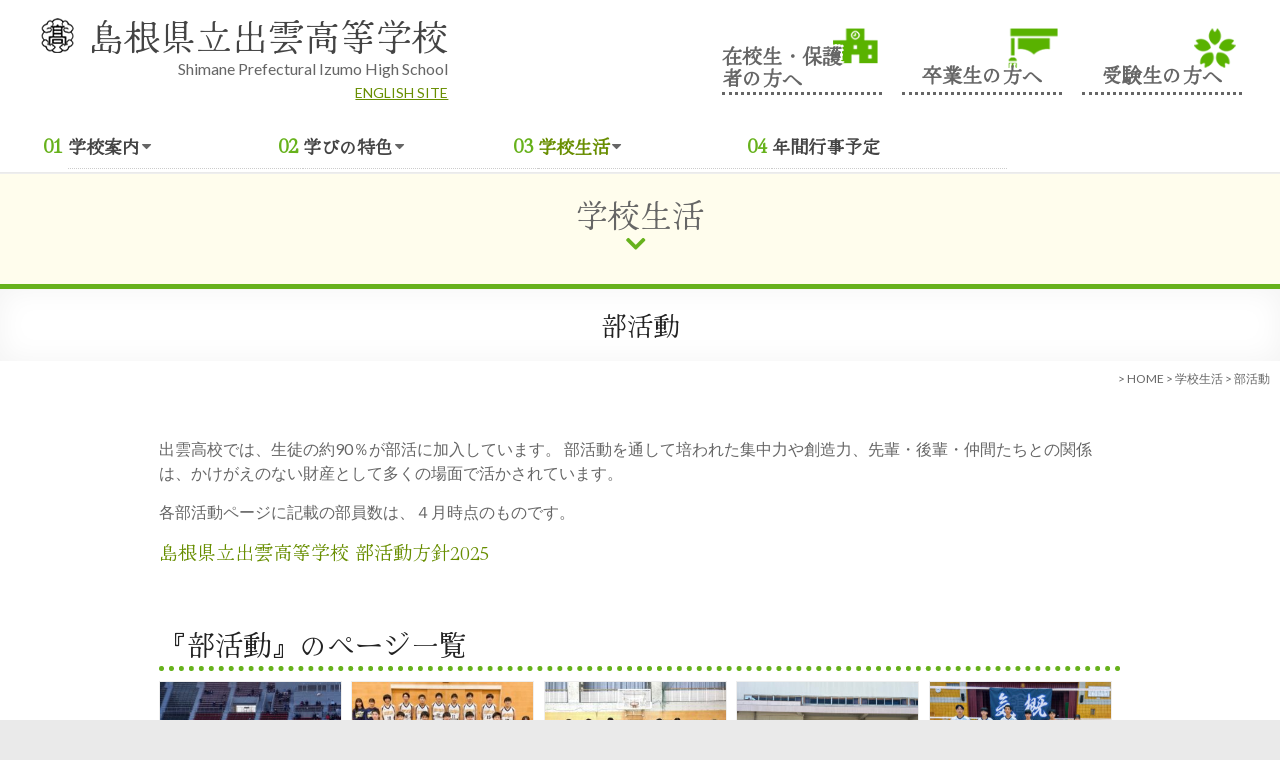

--- FILE ---
content_type: text/html; charset=UTF-8
request_url: https://www.izumo-hs.ed.jp/schoollifepage/clubpage
body_size: 73037
content:
<!DOCTYPE html>
<!--[if IE 7]>
<html class="ie ie7" lang="ja">
<![endif]-->
<!--[if IE 8]>
<html class="ie ie8" lang="ja">
<![endif]-->
<!--[if !(IE 7) & !(IE 8)]><!-->
<html lang="ja">
<!--<![endif]-->
<head>
	<meta charset="UTF-8"/>
	<meta name="viewport" content="width=device-width, initial-scale=1">
	<link rel="profile" href="https://gmpg.org/xfn/11"/>
	<title>部活動 &#8211; 島根県立出雲高等学校</title>
<meta name='robots' content='max-image-preview:large' />
<link rel='dns-prefetch' href='//cdn.jsdelivr.net' />
<link rel='dns-prefetch' href='//fonts.googleapis.com' />
<link rel='dns-prefetch' href='//s.w.org' />
<link rel="alternate" type="application/rss+xml" title="島根県立出雲高等学校 &raquo; フィード" href="https://www.izumo-hs.ed.jp/feed" />
<link rel="alternate" type="application/rss+xml" title="島根県立出雲高等学校 &raquo; コメントフィード" href="https://www.izumo-hs.ed.jp/comments/feed" />
<link rel='stylesheet' id='wp-block-library-css'  href='https://www.izumo-hs.ed.jp/wp/wp-includes/css/dist/block-library/style.min.css' type='text/css' media='all' />
<style id='wp-block-library-theme-inline-css' type='text/css'>
.wp-block-audio figcaption{color:#555;font-size:13px;text-align:center}.is-dark-theme .wp-block-audio figcaption{color:hsla(0,0%,100%,.65)}.wp-block-code>code{font-family:Menlo,Consolas,monaco,monospace;color:#1e1e1e;padding:.8em 1em;border:1px solid #ddd;border-radius:4px}.wp-block-embed figcaption{color:#555;font-size:13px;text-align:center}.is-dark-theme .wp-block-embed figcaption{color:hsla(0,0%,100%,.65)}.blocks-gallery-caption{color:#555;font-size:13px;text-align:center}.is-dark-theme .blocks-gallery-caption{color:hsla(0,0%,100%,.65)}.wp-block-image figcaption{color:#555;font-size:13px;text-align:center}.is-dark-theme .wp-block-image figcaption{color:hsla(0,0%,100%,.65)}.wp-block-pullquote{border-top:4px solid;border-bottom:4px solid;margin-bottom:1.75em;color:currentColor}.wp-block-pullquote__citation,.wp-block-pullquote cite,.wp-block-pullquote footer{color:currentColor;text-transform:uppercase;font-size:.8125em;font-style:normal}.wp-block-quote{border-left:.25em solid;margin:0 0 1.75em;padding-left:1em}.wp-block-quote cite,.wp-block-quote footer{color:currentColor;font-size:.8125em;position:relative;font-style:normal}.wp-block-quote.has-text-align-right{border-left:none;border-right:.25em solid;padding-left:0;padding-right:1em}.wp-block-quote.has-text-align-center{border:none;padding-left:0}.wp-block-quote.is-large,.wp-block-quote.is-style-large,.wp-block-quote.is-style-plain{border:none}.wp-block-search .wp-block-search__label{font-weight:700}.wp-block-group:where(.has-background){padding:1.25em 2.375em}.wp-block-separator{border:none;border-bottom:2px solid;margin-left:auto;margin-right:auto;opacity:.4}.wp-block-separator:not(.is-style-wide):not(.is-style-dots){width:100px}.wp-block-separator.has-background:not(.is-style-dots){border-bottom:none;height:1px}.wp-block-separator.has-background:not(.is-style-wide):not(.is-style-dots){height:2px}.wp-block-table thead{border-bottom:3px solid}.wp-block-table tfoot{border-top:3px solid}.wp-block-table td,.wp-block-table th{padding:.5em;border:1px solid;word-break:normal}.wp-block-table figcaption{color:#555;font-size:13px;text-align:center}.is-dark-theme .wp-block-table figcaption{color:hsla(0,0%,100%,.65)}.wp-block-video figcaption{color:#555;font-size:13px;text-align:center}.is-dark-theme .wp-block-video figcaption{color:hsla(0,0%,100%,.65)}.wp-block-template-part.has-background{padding:1.25em 2.375em;margin-top:0;margin-bottom:0}
</style>
<style id='global-styles-inline-css' type='text/css'>
body{--wp--preset--color--black: #000000;--wp--preset--color--cyan-bluish-gray: #abb8c3;--wp--preset--color--white: #ffffff;--wp--preset--color--pale-pink: #f78da7;--wp--preset--color--vivid-red: #cf2e2e;--wp--preset--color--luminous-vivid-orange: #ff6900;--wp--preset--color--luminous-vivid-amber: #fcb900;--wp--preset--color--light-green-cyan: #7bdcb5;--wp--preset--color--vivid-green-cyan: #00d084;--wp--preset--color--pale-cyan-blue: #8ed1fc;--wp--preset--color--vivid-cyan-blue: #0693e3;--wp--preset--color--vivid-purple: #9b51e0;--wp--preset--gradient--vivid-cyan-blue-to-vivid-purple: linear-gradient(135deg,rgba(6,147,227,1) 0%,rgb(155,81,224) 100%);--wp--preset--gradient--light-green-cyan-to-vivid-green-cyan: linear-gradient(135deg,rgb(122,220,180) 0%,rgb(0,208,130) 100%);--wp--preset--gradient--luminous-vivid-amber-to-luminous-vivid-orange: linear-gradient(135deg,rgba(252,185,0,1) 0%,rgba(255,105,0,1) 100%);--wp--preset--gradient--luminous-vivid-orange-to-vivid-red: linear-gradient(135deg,rgba(255,105,0,1) 0%,rgb(207,46,46) 100%);--wp--preset--gradient--very-light-gray-to-cyan-bluish-gray: linear-gradient(135deg,rgb(238,238,238) 0%,rgb(169,184,195) 100%);--wp--preset--gradient--cool-to-warm-spectrum: linear-gradient(135deg,rgb(74,234,220) 0%,rgb(151,120,209) 20%,rgb(207,42,186) 40%,rgb(238,44,130) 60%,rgb(251,105,98) 80%,rgb(254,248,76) 100%);--wp--preset--gradient--blush-light-purple: linear-gradient(135deg,rgb(255,206,236) 0%,rgb(152,150,240) 100%);--wp--preset--gradient--blush-bordeaux: linear-gradient(135deg,rgb(254,205,165) 0%,rgb(254,45,45) 50%,rgb(107,0,62) 100%);--wp--preset--gradient--luminous-dusk: linear-gradient(135deg,rgb(255,203,112) 0%,rgb(199,81,192) 50%,rgb(65,88,208) 100%);--wp--preset--gradient--pale-ocean: linear-gradient(135deg,rgb(255,245,203) 0%,rgb(182,227,212) 50%,rgb(51,167,181) 100%);--wp--preset--gradient--electric-grass: linear-gradient(135deg,rgb(202,248,128) 0%,rgb(113,206,126) 100%);--wp--preset--gradient--midnight: linear-gradient(135deg,rgb(2,3,129) 0%,rgb(40,116,252) 100%);--wp--preset--duotone--dark-grayscale: url('#wp-duotone-dark-grayscale');--wp--preset--duotone--grayscale: url('#wp-duotone-grayscale');--wp--preset--duotone--purple-yellow: url('#wp-duotone-purple-yellow');--wp--preset--duotone--blue-red: url('#wp-duotone-blue-red');--wp--preset--duotone--midnight: url('#wp-duotone-midnight');--wp--preset--duotone--magenta-yellow: url('#wp-duotone-magenta-yellow');--wp--preset--duotone--purple-green: url('#wp-duotone-purple-green');--wp--preset--duotone--blue-orange: url('#wp-duotone-blue-orange');--wp--preset--font-size--small: 13px;--wp--preset--font-size--medium: 20px;--wp--preset--font-size--large: 36px;--wp--preset--font-size--x-large: 42px;}.has-black-color{color: var(--wp--preset--color--black) !important;}.has-cyan-bluish-gray-color{color: var(--wp--preset--color--cyan-bluish-gray) !important;}.has-white-color{color: var(--wp--preset--color--white) !important;}.has-pale-pink-color{color: var(--wp--preset--color--pale-pink) !important;}.has-vivid-red-color{color: var(--wp--preset--color--vivid-red) !important;}.has-luminous-vivid-orange-color{color: var(--wp--preset--color--luminous-vivid-orange) !important;}.has-luminous-vivid-amber-color{color: var(--wp--preset--color--luminous-vivid-amber) !important;}.has-light-green-cyan-color{color: var(--wp--preset--color--light-green-cyan) !important;}.has-vivid-green-cyan-color{color: var(--wp--preset--color--vivid-green-cyan) !important;}.has-pale-cyan-blue-color{color: var(--wp--preset--color--pale-cyan-blue) !important;}.has-vivid-cyan-blue-color{color: var(--wp--preset--color--vivid-cyan-blue) !important;}.has-vivid-purple-color{color: var(--wp--preset--color--vivid-purple) !important;}.has-black-background-color{background-color: var(--wp--preset--color--black) !important;}.has-cyan-bluish-gray-background-color{background-color: var(--wp--preset--color--cyan-bluish-gray) !important;}.has-white-background-color{background-color: var(--wp--preset--color--white) !important;}.has-pale-pink-background-color{background-color: var(--wp--preset--color--pale-pink) !important;}.has-vivid-red-background-color{background-color: var(--wp--preset--color--vivid-red) !important;}.has-luminous-vivid-orange-background-color{background-color: var(--wp--preset--color--luminous-vivid-orange) !important;}.has-luminous-vivid-amber-background-color{background-color: var(--wp--preset--color--luminous-vivid-amber) !important;}.has-light-green-cyan-background-color{background-color: var(--wp--preset--color--light-green-cyan) !important;}.has-vivid-green-cyan-background-color{background-color: var(--wp--preset--color--vivid-green-cyan) !important;}.has-pale-cyan-blue-background-color{background-color: var(--wp--preset--color--pale-cyan-blue) !important;}.has-vivid-cyan-blue-background-color{background-color: var(--wp--preset--color--vivid-cyan-blue) !important;}.has-vivid-purple-background-color{background-color: var(--wp--preset--color--vivid-purple) !important;}.has-black-border-color{border-color: var(--wp--preset--color--black) !important;}.has-cyan-bluish-gray-border-color{border-color: var(--wp--preset--color--cyan-bluish-gray) !important;}.has-white-border-color{border-color: var(--wp--preset--color--white) !important;}.has-pale-pink-border-color{border-color: var(--wp--preset--color--pale-pink) !important;}.has-vivid-red-border-color{border-color: var(--wp--preset--color--vivid-red) !important;}.has-luminous-vivid-orange-border-color{border-color: var(--wp--preset--color--luminous-vivid-orange) !important;}.has-luminous-vivid-amber-border-color{border-color: var(--wp--preset--color--luminous-vivid-amber) !important;}.has-light-green-cyan-border-color{border-color: var(--wp--preset--color--light-green-cyan) !important;}.has-vivid-green-cyan-border-color{border-color: var(--wp--preset--color--vivid-green-cyan) !important;}.has-pale-cyan-blue-border-color{border-color: var(--wp--preset--color--pale-cyan-blue) !important;}.has-vivid-cyan-blue-border-color{border-color: var(--wp--preset--color--vivid-cyan-blue) !important;}.has-vivid-purple-border-color{border-color: var(--wp--preset--color--vivid-purple) !important;}.has-vivid-cyan-blue-to-vivid-purple-gradient-background{background: var(--wp--preset--gradient--vivid-cyan-blue-to-vivid-purple) !important;}.has-light-green-cyan-to-vivid-green-cyan-gradient-background{background: var(--wp--preset--gradient--light-green-cyan-to-vivid-green-cyan) !important;}.has-luminous-vivid-amber-to-luminous-vivid-orange-gradient-background{background: var(--wp--preset--gradient--luminous-vivid-amber-to-luminous-vivid-orange) !important;}.has-luminous-vivid-orange-to-vivid-red-gradient-background{background: var(--wp--preset--gradient--luminous-vivid-orange-to-vivid-red) !important;}.has-very-light-gray-to-cyan-bluish-gray-gradient-background{background: var(--wp--preset--gradient--very-light-gray-to-cyan-bluish-gray) !important;}.has-cool-to-warm-spectrum-gradient-background{background: var(--wp--preset--gradient--cool-to-warm-spectrum) !important;}.has-blush-light-purple-gradient-background{background: var(--wp--preset--gradient--blush-light-purple) !important;}.has-blush-bordeaux-gradient-background{background: var(--wp--preset--gradient--blush-bordeaux) !important;}.has-luminous-dusk-gradient-background{background: var(--wp--preset--gradient--luminous-dusk) !important;}.has-pale-ocean-gradient-background{background: var(--wp--preset--gradient--pale-ocean) !important;}.has-electric-grass-gradient-background{background: var(--wp--preset--gradient--electric-grass) !important;}.has-midnight-gradient-background{background: var(--wp--preset--gradient--midnight) !important;}.has-small-font-size{font-size: var(--wp--preset--font-size--small) !important;}.has-medium-font-size{font-size: var(--wp--preset--font-size--medium) !important;}.has-large-font-size{font-size: var(--wp--preset--font-size--large) !important;}.has-x-large-font-size{font-size: var(--wp--preset--font-size--x-large) !important;}
</style>
<link rel='stylesheet' id='spacious_style-css'  href='https://www.izumo-hs.ed.jp/wp/wp-content/themes/spacious-pro/style.css' type='text/css' media='all' />
<style id='spacious_style-inline-css' type='text/css'>
.previous a:hover, .next a:hover, a, #site-title a:hover,.widget_fun_facts .counter-icon,.team-title a:hover, .main-navigation ul li.current_page_item a, .main-navigation ul li:hover > a, .main-navigation ul li ul li a:hover, .main-navigation ul li ul li:hover > a,
			.main-navigation ul li.current-menu-item ul li a:hover, .main-navigation a:hover, .main-navigation ul li.current-menu-item a, .main-navigation ul li.current_page_ancestor a,
			.main-navigation ul li.current-menu-ancestor a, .main-navigation ul li.current_page_item a,
			.main-navigation ul li:hover > a, .small-menu a:hover, .small-menu ul li.current-menu-item a, .small-menu ul li.current_page_ancestor a,
			.small-menu ul li.current-menu-ancestor a, .small-menu ul li.current_page_item a,
			.small-menu ul li:hover > a, .widget_service_block a.more-link:hover, .widget_featured_single_post a.read-more:hover,
			#secondary a:hover,logged-in-as:hover  a, .breadcrumb a:hover, .tg-one-half .widget-title a:hover, .tg-one-third .widget-title a:hover,
			.tg-one-fourth .widget-title a:hover, .pagination a span:hover, #content .comments-area a.comment-permalink:hover, .comments-area .comment-author-link a:hover, .comment .comment-reply-link:hover, .nav-previous a:hover, .nav-next a:hover, #wp-calendar #today, .footer-socket-wrapper .copyright a:hover, .read-more, .more-link, .post .entry-title a:hover, .page .entry-title a:hover, .entry-meta a:hover, .type-page .entry-meta a:hover, .single #content .tags a:hover , .widget_testimonial .testimonial-icon:before, .widget_featured_posts .tg-one-half .entry-title a:hover, .main-small-navigation li:hover > .sub-toggle, .main-navigation ul li.tg-header-button-wrap.button-two a, .main-navigation ul li.tg-header-button-wrap.button-two a:hover, .woocommerce.woocommerce-add-to-cart-style-2 ul.products li.product .button, .header-action .search-wrapper:hover .fa, .woocommerce .star-rating span::before, .main-navigation ul li:hover > .sub-toggle{color:rgb(104,142,0);}.spacious-button, input[type="reset"], input[type="button"], input[type="submit"], button,.spacious-woocommerce-cart-views .cart-value, #featured-slider .slider-read-more-button, .slider-cycle .cycle-prev, .slider-cycle .cycle-next, #progress, .widget_our_clients .clients-cycle-prev, .widget_our_clients .clients-cycle-next, #controllers a:hover, #controllers a.active, .pagination span,.site-header .menu-toggle:hover,#team-controllers a.active,	#team-controllers a:hover, .call-to-action-button, .call-to-action-button, .comments-area .comment-author-link spanm,.team-social-icon a:hover, a#back-top:before, .entry-meta .read-more-link, a#scroll-up, #search-form span, .woocommerce a.button, .woocommerce button.button, .woocommerce input.button, .woocommerce #respond input#submit, .woocommerce #content input.button,	.woocommerce-page a.button, .woocommerce-page button.button, .woocommerce-page input.button,	.woocommerce-page #respond input#submit, .woocommerce-page #content input.button, .woocommerce a.button:hover,.woocommerce button.button:hover, .woocommerce input.button:hover,.woocommerce #respond input#submit:hover, .woocommerce #content input.button:hover,.woocommerce-page a.button:hover, .woocommerce-page button.button:hover,.woocommerce-page input.button:hover,	.woocommerce-page #respond input#submit:hover, .woocommerce-page #content input.button:hover, #content .wp-pagenavi .current, #content .wp-pagenavi a:hover,.main-small-navigation .sub-toggle, .main-navigation ul li.tg-header-button-wrap.button-one a, .elementor .team-five-carousel.team-style-five .swiper-button-next, .elementor .team-five-carousel.team-style-five .swiper-button-prev, .elementor .main-block-wrapper .swiper-button-next, .elementor .main-block-wrapper .swiper-button-prev, .woocommerce-product .main-product-wrapper .product-container .product-cycle-prev, .woocommerce-product .main-product-wrapper .product-container .product-cycle-next{background-color:rgb(104,142,0);}.main-small-navigation li:hover, .main-small-navigation ul > .current_page_item, .main-small-navigation ul > .current-menu-item, .widget_testimonial .testimonial-cycle-prev, .widget_testimonial .testimonial-cycle-next, .woocommerce-product .main-product-wrapper .product-wrapper .woocommerce-image-wrapper-two .hovered-cart-wishlist .add-to-wishlist:hover, .woocommerce-product .main-product-wrapper .product-wrapper .woocommerce-image-wrapper-two .hovered-cart-wishlist .add-to-cart:hover, .woocommerce-product .main-product-wrapper .product-wrapper .product-outer-wrapper .woocommerce-image-wrapper-one .add-to-cart a:hover{background:rgb(104,142,0);}.main-navigation ul li ul, .widget_testimonial .testimonial-post{border-top-color:rgb(104,142,0);}blockquote, .call-to-action-content-wrapper{border-left-color:rgb(104,142,0);}.site-header .menu-toggle:hover.entry-meta a.read-more:hover,
			#featured-slider .slider-read-more-button:hover, .slider-cycle .cycle-prev:hover, .slider-cycle .cycle-next:hover,
			.call-to-action-button:hover,.entry-meta .read-more-link:hover,.spacious-button:hover, input[type="reset"]:hover,
			input[type="button"]:hover, input[type="submit"]:hover, button:hover, .main-navigation ul li.tg-header-button-wrap.button-one a:hover, .main-navigation ul li.tg-header-button-wrap.button-two a:hover{background:#00000000000000;}.pagination a span:hover, .widget_testimonial .testimonial-post, .team-social-icon a:hover, .single #content .tags a:hover,.previous a:hover, .next a:hover, .main-navigation ul li.tg-header-button-wrap.button-one a, .main-navigation ul li.tg-header-button-wrap.button-one a, .main-navigation ul li.tg-header-button-wrap.button-two a, .woocommerce.woocommerce-add-to-cart-style-2 ul.products li.product .button, .woocommerce-product .main-product-wrapper .product-wrapper .woocommerce-image-wrapper-two .hovered-cart-wishlist .add-to-wishlist, .woocommerce-product .main-product-wrapper .product-wrapper .woocommerce-image-wrapper-two .hovered-cart-wishlist .add-to-cart{border-color:rgb(104,142,0);}.widget-title span{border-bottom-color:rgb(104,142,0);}.footer-widgets-area a:hover{color:rgb(104,142,0)!important;}.footer-search-form{color:rgba(4,20,32, 0.85);}.header-toggle-wrapper .header-toggle{border-right-color:rgb(104,142,0);}.main-navigation ul li ul li a{color:#666666;}.main-navigation ul li.tg-header-button-wrap.button-one a{color:#ffffff;}.main-navigation ul li.tg-header-button-wrap.button-one a:hover{color:#ffffff;}.main-navigation ul li.tg-header-button-wrap.button-two a{color:#ffffff;}.main-navigation ul li.tg-header-button-wrap.button-two a:hover{color:#ffffff;}#comments{background-color:#FFFFFF;}#colophon{background-color:rgb(51,51,51);}.call-to-action-button{color:#FFFFFF;}.footer-widgets-area, .footer-widgets-area .tg-one-fourth p{color:rgb(238,238,238);}#colophon .widget-title{color:rgb(238,238,238);}.footer-socket-wrapper .copyright, .footer-socket-wrapper .copyright a{color:rgb(255,255,255);}#colophon .small-menu a{color:rgb(255,255,255);}.footer-socket-wrapper{background-color:rgb(0,0,0);}.footer-widgets-wrapper {background-color:transparent}#colophon {background-color:rgb(51,51,51)}.entry-meta .by-author{display:none;}
</style>
<link rel='stylesheet' id='spacious-genericons-css'  href='https://www.izumo-hs.ed.jp/wp/wp-content/themes/spacious-pro/genericons/genericons.css' type='text/css' media='all' />
<link rel='stylesheet' id='spacious-font-awesome-css'  href='https://www.izumo-hs.ed.jp/wp/wp-content/themes/spacious-pro/font-awesome/css/font-awesome.min.css' type='text/css' media='all' />
<link rel='stylesheet' id='spacious_googlefonts-css'  href='//fonts.googleapis.com/css?family=Lato&#038;1&#038;display=swap' type='text/css' media='all' />
<link rel='stylesheet' id='colorbox-css'  href='https://www.izumo-hs.ed.jp/wp/wp-content/plugins/lightbox-gallery/colorbox/example1/colorbox.css' type='text/css' media='all' />
<script type='text/javascript' src='https://www.izumo-hs.ed.jp/wp/wp-includes/js/jquery/jquery.min.js' id='jquery-core-js'></script>
<script type='text/javascript' src='https://www.izumo-hs.ed.jp/wp/wp-includes/js/jquery/jquery-migrate.min.js' id='jquery-migrate-js'></script>
<!--[if lte IE 8]>
<script type='text/javascript' src='https://www.izumo-hs.ed.jp/wp/wp-content/themes/spacious-pro/js/html5shiv.min.js' id='html5-js'></script>
<![endif]-->
<link rel="https://api.w.org/" href="https://www.izumo-hs.ed.jp/wp-json/" /><link rel="alternate" type="application/json" href="https://www.izumo-hs.ed.jp/wp-json/wp/v2/pages/16" /><link rel="canonical" href="https://www.izumo-hs.ed.jp/schoollifepage/clubpage" />
<link rel="alternate" type="application/json+oembed" href="https://www.izumo-hs.ed.jp/wp-json/oembed/1.0/embed?url=https%3A%2F%2Fwww.izumo-hs.ed.jp%2Fschoollifepage%2Fclubpage" />
<link rel="alternate" type="text/xml+oembed" href="https://www.izumo-hs.ed.jp/wp-json/oembed/1.0/embed?url=https%3A%2F%2Fwww.izumo-hs.ed.jp%2Fschoollifepage%2Fclubpage&#038;format=xml" />
<link rel="icon" href="https://www.izumo-hs.ed.jp/wp/wp-content/uploads/2021/05/cropped-8b4236fd77d7c903eea62c487d38bcbb-32x32.png" sizes="32x32" />
<link rel="icon" href="https://www.izumo-hs.ed.jp/wp/wp-content/uploads/2021/05/cropped-8b4236fd77d7c903eea62c487d38bcbb-192x192.png" sizes="192x192" />
<link rel="apple-touch-icon" href="https://www.izumo-hs.ed.jp/wp/wp-content/uploads/2021/05/cropped-8b4236fd77d7c903eea62c487d38bcbb-180x180.png" />
<meta name="msapplication-TileImage" content="https://www.izumo-hs.ed.jp/wp/wp-content/uploads/2021/05/cropped-8b4236fd77d7c903eea62c487d38bcbb-270x270.png" />
<link rel="preconnect" href="https://fonts.googleapis.com">
<link rel="preconnect" href="https://fonts.gstatic.com" crossorigin>
<link href="https://fonts.googleapis.com/css2?family=Hina+Mincho&display=swap" rel="stylesheet">

</head>

<body class="page-template-default page page-id-16 page-parent page-child parent-pageid-10 wp-custom-logo wp-embed-responsive no-sidebar-full-width better-responsive-menu wide-1218 woocommerce-sale-style-default woocommerce-add-to-cart-default">

<svg xmlns="http://www.w3.org/2000/svg" viewBox="0 0 0 0" width="0" height="0" focusable="false" role="none" style="visibility: hidden; position: absolute; left: -9999px; overflow: hidden;" ><defs><filter id="wp-duotone-dark-grayscale"><feColorMatrix color-interpolation-filters="sRGB" type="matrix" values=" .299 .587 .114 0 0 .299 .587 .114 0 0 .299 .587 .114 0 0 .299 .587 .114 0 0 " /><feComponentTransfer color-interpolation-filters="sRGB" ><feFuncR type="table" tableValues="0 0.49803921568627" /><feFuncG type="table" tableValues="0 0.49803921568627" /><feFuncB type="table" tableValues="0 0.49803921568627" /><feFuncA type="table" tableValues="1 1" /></feComponentTransfer><feComposite in2="SourceGraphic" operator="in" /></filter></defs></svg><svg xmlns="http://www.w3.org/2000/svg" viewBox="0 0 0 0" width="0" height="0" focusable="false" role="none" style="visibility: hidden; position: absolute; left: -9999px; overflow: hidden;" ><defs><filter id="wp-duotone-grayscale"><feColorMatrix color-interpolation-filters="sRGB" type="matrix" values=" .299 .587 .114 0 0 .299 .587 .114 0 0 .299 .587 .114 0 0 .299 .587 .114 0 0 " /><feComponentTransfer color-interpolation-filters="sRGB" ><feFuncR type="table" tableValues="0 1" /><feFuncG type="table" tableValues="0 1" /><feFuncB type="table" tableValues="0 1" /><feFuncA type="table" tableValues="1 1" /></feComponentTransfer><feComposite in2="SourceGraphic" operator="in" /></filter></defs></svg><svg xmlns="http://www.w3.org/2000/svg" viewBox="0 0 0 0" width="0" height="0" focusable="false" role="none" style="visibility: hidden; position: absolute; left: -9999px; overflow: hidden;" ><defs><filter id="wp-duotone-purple-yellow"><feColorMatrix color-interpolation-filters="sRGB" type="matrix" values=" .299 .587 .114 0 0 .299 .587 .114 0 0 .299 .587 .114 0 0 .299 .587 .114 0 0 " /><feComponentTransfer color-interpolation-filters="sRGB" ><feFuncR type="table" tableValues="0.54901960784314 0.98823529411765" /><feFuncG type="table" tableValues="0 1" /><feFuncB type="table" tableValues="0.71764705882353 0.25490196078431" /><feFuncA type="table" tableValues="1 1" /></feComponentTransfer><feComposite in2="SourceGraphic" operator="in" /></filter></defs></svg><svg xmlns="http://www.w3.org/2000/svg" viewBox="0 0 0 0" width="0" height="0" focusable="false" role="none" style="visibility: hidden; position: absolute; left: -9999px; overflow: hidden;" ><defs><filter id="wp-duotone-blue-red"><feColorMatrix color-interpolation-filters="sRGB" type="matrix" values=" .299 .587 .114 0 0 .299 .587 .114 0 0 .299 .587 .114 0 0 .299 .587 .114 0 0 " /><feComponentTransfer color-interpolation-filters="sRGB" ><feFuncR type="table" tableValues="0 1" /><feFuncG type="table" tableValues="0 0.27843137254902" /><feFuncB type="table" tableValues="0.5921568627451 0.27843137254902" /><feFuncA type="table" tableValues="1 1" /></feComponentTransfer><feComposite in2="SourceGraphic" operator="in" /></filter></defs></svg><svg xmlns="http://www.w3.org/2000/svg" viewBox="0 0 0 0" width="0" height="0" focusable="false" role="none" style="visibility: hidden; position: absolute; left: -9999px; overflow: hidden;" ><defs><filter id="wp-duotone-midnight"><feColorMatrix color-interpolation-filters="sRGB" type="matrix" values=" .299 .587 .114 0 0 .299 .587 .114 0 0 .299 .587 .114 0 0 .299 .587 .114 0 0 " /><feComponentTransfer color-interpolation-filters="sRGB" ><feFuncR type="table" tableValues="0 0" /><feFuncG type="table" tableValues="0 0.64705882352941" /><feFuncB type="table" tableValues="0 1" /><feFuncA type="table" tableValues="1 1" /></feComponentTransfer><feComposite in2="SourceGraphic" operator="in" /></filter></defs></svg><svg xmlns="http://www.w3.org/2000/svg" viewBox="0 0 0 0" width="0" height="0" focusable="false" role="none" style="visibility: hidden; position: absolute; left: -9999px; overflow: hidden;" ><defs><filter id="wp-duotone-magenta-yellow"><feColorMatrix color-interpolation-filters="sRGB" type="matrix" values=" .299 .587 .114 0 0 .299 .587 .114 0 0 .299 .587 .114 0 0 .299 .587 .114 0 0 " /><feComponentTransfer color-interpolation-filters="sRGB" ><feFuncR type="table" tableValues="0.78039215686275 1" /><feFuncG type="table" tableValues="0 0.94901960784314" /><feFuncB type="table" tableValues="0.35294117647059 0.47058823529412" /><feFuncA type="table" tableValues="1 1" /></feComponentTransfer><feComposite in2="SourceGraphic" operator="in" /></filter></defs></svg><svg xmlns="http://www.w3.org/2000/svg" viewBox="0 0 0 0" width="0" height="0" focusable="false" role="none" style="visibility: hidden; position: absolute; left: -9999px; overflow: hidden;" ><defs><filter id="wp-duotone-purple-green"><feColorMatrix color-interpolation-filters="sRGB" type="matrix" values=" .299 .587 .114 0 0 .299 .587 .114 0 0 .299 .587 .114 0 0 .299 .587 .114 0 0 " /><feComponentTransfer color-interpolation-filters="sRGB" ><feFuncR type="table" tableValues="0.65098039215686 0.40392156862745" /><feFuncG type="table" tableValues="0 1" /><feFuncB type="table" tableValues="0.44705882352941 0.4" /><feFuncA type="table" tableValues="1 1" /></feComponentTransfer><feComposite in2="SourceGraphic" operator="in" /></filter></defs></svg><svg xmlns="http://www.w3.org/2000/svg" viewBox="0 0 0 0" width="0" height="0" focusable="false" role="none" style="visibility: hidden; position: absolute; left: -9999px; overflow: hidden;" ><defs><filter id="wp-duotone-blue-orange"><feColorMatrix color-interpolation-filters="sRGB" type="matrix" values=" .299 .587 .114 0 0 .299 .587 .114 0 0 .299 .587 .114 0 0 .299 .587 .114 0 0 " /><feComponentTransfer color-interpolation-filters="sRGB" ><feFuncR type="table" tableValues="0.098039215686275 1" /><feFuncG type="table" tableValues="0 0.66274509803922" /><feFuncB type="table" tableValues="0.84705882352941 0.41960784313725" /><feFuncA type="table" tableValues="1 1" /></feComponentTransfer><feComposite in2="SourceGraphic" operator="in" /></filter></defs></svg>

<div id="page" class="hfeed site">
	<a class="skip-link screen-reader-text" href="#main">Skip to content</a>

	
		<header id="masthead" class="site-header clearfix spacious-header-display-one">

		
		
		
		<div id="header-text-nav-container"
		     class="">

			<div class="inner-wrap clearfix" id="spacious-header-display-one">

				<div id="header-text-nav-wrap" class="clearfix">
					<div id="header-left-section">
													<div id="header-logo-image">

								<a href="https://www.izumo-hs.ed.jp/" class="custom-logo-link" rel="home"><img width="40" height="40" src="https://www.izumo-hs.ed.jp/wp/wp-content/uploads/2022/03/logo-mini-1.png" class="custom-logo" alt="島根県立出雲高等学校" /></a>
							</div><!-- #header-logo-image -->
													<div id="header-text" class="">
															<h3 id="site-title">
									<a href="https://www.izumo-hs.ed.jp/"
									   title="島根県立出雲高等学校"
									   rel="home">島根県立出雲高等学校</a>
								</h3>
															<p id="site-description">Shimane Prefectural Izumo High School</p>
								<p id="en-site"><a href="/en">ENGLISH SITE</a></p>

						</div><!-- #header-text -->
					</div><!-- #header-left-section -->

					<div id="header-right-section">
													<div id="header-right-sidebar" class="clearfix">
								<aside id="nav_menu-10" class="widget widget_nav_menu"><div class="menu-hsmenu-container"><ul id="menu-hsmenu" class="menu"><li id="menu-item-35073" class="tt01 menu-item menu-item-type-post_type menu-item-object-page menu-item-35073"><a href="https://www.izumo-hs.ed.jp/studentpag">在校生・保護者の方へ</a></li>
<li id="menu-item-35074" class="tt02 menu-item menu-item-type-post_type menu-item-object-page menu-item-35074"><a href="https://www.izumo-hs.ed.jp/obpage">卒業生の方へ</a></li>
<li id="menu-item-35075" class="tt03 menu-item menu-item-type-post_type menu-item-object-page menu-item-35075"><a href="https://www.izumo-hs.ed.jp/regionpage">受験生の方へ</a></li>
</ul></div></aside>							</div>
						
													<div class="header-action">
															</div>
											</div><!-- #header-right-section -->
						
		<nav id="site-navigation" class="main-navigation clearfix  " role="navigation">
			<p class="menu-toggle">Menu</p>
			<div class="menu-primary-container"><ul id="menu-mainmenu" class="nav-menu"><li id="menu-item-36776" class="t01 menu-item menu-item-type-post_type menu-item-object-page menu-item-has-children menu-item-36776"><a href="https://www.izumo-hs.ed.jp/schoolinfopage">学校案内</a>
<ul class="sub-menu">
	<li id="menu-item-36780" class="menu-item menu-item-type-post_type menu-item-object-page menu-item-36780"><a href="https://www.izumo-hs.ed.jp/schoolinfopage/principal">校長室より</a></li>
	<li id="menu-item-36781" class="menu-item menu-item-type-post_type menu-item-object-page menu-item-36781"><a href="https://www.izumo-hs.ed.jp/schoolinfopage/schoolpolicy">グランドデザイン、スクール・ポリシー</a></li>
	<li id="menu-item-36782" class="menu-item menu-item-type-post_type menu-item-object-page menu-item-36782"><a href="https://www.izumo-hs.ed.jp/schoolinfopage/history">出雲高校の歴史</a></li>
	<li id="menu-item-36783" class="menu-item menu-item-type-post_type menu-item-object-page menu-item-36783"><a href="https://www.izumo-hs.ed.jp/schoolinfopage/kyuchoen">久徴園・平田植物園</a></li>
	<li id="menu-item-36784" class="menu-item menu-item-type-post_type menu-item-object-page menu-item-36784"><a href="https://www.izumo-hs.ed.jp/schoolinfopage/symbol">校歌・校章</a></li>
	<li id="menu-item-36785" class="menu-item menu-item-type-post_type menu-item-object-page menu-item-36785"><a href="https://www.izumo-hs.ed.jp/schoolinfopage/evaluation">学校評価報告</a></li>
	<li id="menu-item-36786" class="menu-item menu-item-type-post_type menu-item-object-page menu-item-36786"><a href="https://www.izumo-hs.ed.jp/schoolinfopage/access">アクセス</a></li>
</ul>
</li>
<li id="menu-item-36777" class="t02 menu-item menu-item-type-post_type menu-item-object-page menu-item-has-children menu-item-36777"><a href="https://www.izumo-hs.ed.jp/schoolcolor">学びの特色</a>
<ul class="sub-menu">
	<li id="menu-item-36787" class="menu-item menu-item-type-post_type menu-item-object-page menu-item-36787"><a href="https://www.izumo-hs.ed.jp/schoolcolor/futsukapage-2">普通科</a></li>
	<li id="menu-item-45058" class="menu-item menu-item-type-post_type menu-item-object-page menu-item-45058"><a href="https://www.izumo-hs.ed.jp/schoolcolor/risukapage">理数科</a></li>
	<li id="menu-item-36789" class="menu-item menu-item-type-post_type menu-item-object-page menu-item-36789"><a href="https://www.izumo-hs.ed.jp/schoolcolor/ssh-sgh">スーパーサイエンスハイスクール（SSH）</a></li>
	<li id="menu-item-36790" class="menu-item menu-item-type-post_type menu-item-object-page menu-item-36790"><a href="https://www.izumo-hs.ed.jp/schoolcolor/inclusive">インクルーシブ教育システム推進センター校</a></li>
	<li id="menu-item-36791" class="menu-item menu-item-type-post_type menu-item-object-page menu-item-36791"><a href="https://www.izumo-hs.ed.jp/schoolcolor/curriculum">教育課程表</a></li>
	<li id="menu-item-36792" class="menu-item menu-item-type-post_type menu-item-object-page menu-item-36792"><a href="https://www.izumo-hs.ed.jp/schoolcolor/futurepage-2">キャリア教育</a></li>
	<li id="menu-item-36793" class="menu-item menu-item-type-post_type menu-item-object-page menu-item-36793"><a href="https://www.izumo-hs.ed.jp/schoolcolor/ijimeboushi">いじめ防止基本方針</a></li>
</ul>
</li>
<li id="menu-item-36794" class="t03 menu-item menu-item-type-post_type menu-item-object-page current-page-ancestor current-menu-ancestor current-menu-parent current-page-parent current_page_parent current_page_ancestor menu-item-has-children menu-item-36794"><a href="https://www.izumo-hs.ed.jp/schoollifepage">学校生活</a>
<ul class="sub-menu">
	<li id="menu-item-36795" class="menu-item menu-item-type-post_type menu-item-object-page current-menu-item page_item page-item-16 current_page_item menu-item-36795"><a href="https://www.izumo-hs.ed.jp/schoollifepage/clubpage" aria-current="page">部活動</a></li>
	<li id="menu-item-36796" class="menu-item menu-item-type-post_type menu-item-object-page menu-item-36796"><a href="https://www.izumo-hs.ed.jp/schoollifepage/librarys">図書館</a></li>
</ul>
</li>
<li id="menu-item-36779" class="t04 menu-item menu-item-type-post_type menu-item-object-page menu-item-36779"><a href="https://www.izumo-hs.ed.jp/scheduler">年間行事予定</a></li>
</ul></div>		</nav>

		

				</div><!-- #header-text-nav-wrap -->

				
			</div><!-- .inner-wrap -->

			
		</div><!-- #header-text-nav-container -->

		
		<div id="belong"><span>学校生活</span></div>




			<div class="header-post-title-container clearfix">
				<div class="inner-wrap">
					<div class="post-title-wrapper">
													<h1 class="header-post-title-class entry-title">部活動</h1>
							
						
					</div>
				</div>
			</div>
					<div class="breadcrumb" xmlns:v="http://rdf.data-vocabulary.org/#"><span class="breadcrumb-title">&gt;</span><!-- Breadcrumb NavXT 7.0.2 -->
<a title="Go to 島根県立出雲高等学校." href="https://www.izumo-hs.ed.jp" class="home">HOME</a> &gt; <span typeof="v:Breadcrumb"><a rel="v:url" property="v:title" title="Go to 学校生活." href="https://www.izumo-hs.ed.jp/schoollifepage" class="post post-page">学校生活</a></span> &gt; <span typeof="v:Breadcrumb"><span property="v:title">部活動</span></span></div> <!-- .breadcrumb : NavXT -->	</header>
		<div id="main" class="clearfix">
		<div class="inner-wrap">

	
	
	<div id="primary">
		<div id="content" class="clearfix">
			
				
<article id="post-16" class="post-16 page type-page status-publish hentry  tg-column-two">
		<div class="entry-content clearfix">
				<p>出雲高校では、生徒の約90％が部活に加入しています。 部活動を通して培われた集中力や創造力、先輩・後輩・仲間たちとの関係は、かけがえのない財産として多くの場面で活かされています。</p>
<p>各部活動ページに記載の部員数は、４月時点のものです。</p>
<h6><a class="link-to-pdf textlink-to-pdf" href="https://www.izumo-hs.ed.jp/wp/wp-content/uploads/2025/04/30894d0553535fc592e3a916ce069f9f.pdf" rel="attachment noopener wp-att-41986" title="島根県立出雲高等学校 部活動方針2024" target="_blank">島根県立出雲高等学校 部活動方針2025</a></h6>			</div>
	<footer class="entry-meta-bar clearfix">
		<div class="entry-meta clearfix">
       			</div>
	</footer>
	</article>


				
			
<div id="childthumb" class="clear clearfix">
<h2>『部活動』のページ一覧</h2>
<ul><li class="topics0"><a href="https://www.izumo-hs.ed.jp/schoollifepage/clubpage/clubrugbypage"><img width="300" height="200" src="https://www.izumo-hs.ed.jp/wp/wp-content/uploads/2022/03/d44e47e2c1756bc163213f7dada5d96a-300x200-1.jpeg" class="attachment-medium size-medium wp-post-image" alt="" loading="lazy" srcset="https://www.izumo-hs.ed.jp/wp/wp-content/uploads/2022/03/d44e47e2c1756bc163213f7dada5d96a-300x200-1.jpeg 300w, https://www.izumo-hs.ed.jp/wp/wp-content/uploads/2022/03/d44e47e2c1756bc163213f7dada5d96a-300x200-1-150x100.jpeg 150w" sizes="(max-width: 300px) 100vw, 300px" /><span>ラグビー部</span></a></li><li class="topics0"><a href="https://www.izumo-hs.ed.jp/schoollifepage/clubpage/club-mbasket-page"><img width="300" height="200" src="https://www.izumo-hs.ed.jp/wp/wp-content/uploads/2023/06/2x3-300x200.jpg" class="attachment-medium size-medium wp-post-image" alt="アイキャッチ画像用" loading="lazy" srcset="https://www.izumo-hs.ed.jp/wp/wp-content/uploads/2023/06/2x3-300x200.jpg 300w, https://www.izumo-hs.ed.jp/wp/wp-content/uploads/2023/06/2x3-150x100.jpg 150w, https://www.izumo-hs.ed.jp/wp/wp-content/uploads/2023/06/2x3.jpg 400w" sizes="(max-width: 300px) 100vw, 300px" /><span>男子バスケットボール部</span></a></li><li class="topics0"><a href="https://www.izumo-hs.ed.jp/schoollifepage/clubpage/club-wbasket-page"><img width="300" height="200" src="https://www.izumo-hs.ed.jp/wp/wp-content/uploads/2022/03/jb.jpg" class="attachment-medium size-medium wp-post-image" alt="" loading="lazy" srcset="https://www.izumo-hs.ed.jp/wp/wp-content/uploads/2022/03/jb.jpg 300w, https://www.izumo-hs.ed.jp/wp/wp-content/uploads/2022/03/jb-150x100.jpg 150w" sizes="(max-width: 300px) 100vw, 300px" /><span>女子バスケットボール部</span></a></li><li class="topics0"><a href="https://www.izumo-hs.ed.jp/schoollifepage/clubpage/club-soccer-page"><img width="300" height="200" src="https://www.izumo-hs.ed.jp/wp/wp-content/uploads/2025/04/soccor2025-300x200.jpg" class="attachment-medium size-medium wp-post-image" alt="" loading="lazy" srcset="https://www.izumo-hs.ed.jp/wp/wp-content/uploads/2025/04/soccor2025-300x200.jpg 300w, https://www.izumo-hs.ed.jp/wp/wp-content/uploads/2025/04/soccor2025-640x426.jpg 640w, https://www.izumo-hs.ed.jp/wp/wp-content/uploads/2025/04/soccor2025-150x100.jpg 150w, https://www.izumo-hs.ed.jp/wp/wp-content/uploads/2025/04/soccor2025-768x512.jpg 768w, https://www.izumo-hs.ed.jp/wp/wp-content/uploads/2025/04/soccor2025.jpg 1024w" sizes="(max-width: 300px) 100vw, 300px" /><span>サッカー部</span></a></li><li class="topics0"><a href="https://www.izumo-hs.ed.jp/schoollifepage/clubpage/club-mvolleyball-page"><img width="300" height="176" src="https://www.izumo-hs.ed.jp/wp/wp-content/uploads/2026/01/7fd437865898fc6889ab379b27d0fcb1-300x176.jpg" class="attachment-medium size-medium wp-post-image" alt="" loading="lazy" srcset="https://www.izumo-hs.ed.jp/wp/wp-content/uploads/2026/01/7fd437865898fc6889ab379b27d0fcb1-300x176.jpg 300w, https://www.izumo-hs.ed.jp/wp/wp-content/uploads/2026/01/7fd437865898fc6889ab379b27d0fcb1-640x376.jpg 640w, https://www.izumo-hs.ed.jp/wp/wp-content/uploads/2026/01/7fd437865898fc6889ab379b27d0fcb1-150x88.jpg 150w, https://www.izumo-hs.ed.jp/wp/wp-content/uploads/2026/01/7fd437865898fc6889ab379b27d0fcb1-768x452.jpg 768w, https://www.izumo-hs.ed.jp/wp/wp-content/uploads/2026/01/7fd437865898fc6889ab379b27d0fcb1.jpg 1024w" sizes="(max-width: 300px) 100vw, 300px" /><span>男子バレーボール部</span></a></li><li class="topics0"><a href="https://www.izumo-hs.ed.jp/schoollifepage/clubpage/club-wvolleyball-page"><img width="300" height="200" src="https://www.izumo-hs.ed.jp/wp/wp-content/uploads/2025/04/f_volleyball2025-300x200.jpg" class="attachment-medium size-medium wp-post-image" alt="" loading="lazy" srcset="https://www.izumo-hs.ed.jp/wp/wp-content/uploads/2025/04/f_volleyball2025-300x200.jpg 300w, https://www.izumo-hs.ed.jp/wp/wp-content/uploads/2025/04/f_volleyball2025-640x426.jpg 640w, https://www.izumo-hs.ed.jp/wp/wp-content/uploads/2025/04/f_volleyball2025-150x100.jpg 150w, https://www.izumo-hs.ed.jp/wp/wp-content/uploads/2025/04/f_volleyball2025.jpg 724w" sizes="(max-width: 300px) 100vw, 300px" /><span>女子バレーボール部</span></a></li><li class="topics0"><a href="https://www.izumo-hs.ed.jp/schoollifepage/clubpage/club-mbad-page"><img width="300" height="200" src="https://www.izumo-hs.ed.jp/wp/wp-content/uploads/2022/03/dbd.jpg" class="attachment-medium size-medium wp-post-image" alt="" loading="lazy" srcset="https://www.izumo-hs.ed.jp/wp/wp-content/uploads/2022/03/dbd.jpg 300w, https://www.izumo-hs.ed.jp/wp/wp-content/uploads/2022/03/dbd-150x100.jpg 150w" sizes="(max-width: 300px) 100vw, 300px" /><span>男子バドミントン部</span></a></li><li class="topics0"><a href="https://www.izumo-hs.ed.jp/schoollifepage/clubpage/club-wbad-page"><img width="300" height="200" src="https://www.izumo-hs.ed.jp/wp/wp-content/uploads/2025/04/f_badminton2025-300x200.jpg" class="attachment-medium size-medium wp-post-image" alt="" loading="lazy" srcset="https://www.izumo-hs.ed.jp/wp/wp-content/uploads/2025/04/f_badminton2025-300x200.jpg 300w, https://www.izumo-hs.ed.jp/wp/wp-content/uploads/2025/04/f_badminton2025-640x426.jpg 640w, https://www.izumo-hs.ed.jp/wp/wp-content/uploads/2025/04/f_badminton2025-150x100.jpg 150w, https://www.izumo-hs.ed.jp/wp/wp-content/uploads/2025/04/f_badminton2025-768x512.jpg 768w, https://www.izumo-hs.ed.jp/wp/wp-content/uploads/2025/04/f_badminton2025.jpg 1024w" sizes="(max-width: 300px) 100vw, 300px" /><span>女子バドミントン部</span></a></li><li class="topics0"><a href="https://www.izumo-hs.ed.jp/schoollifepage/clubpage/club-softball-page"><img width="300" height="225" src="https://www.izumo-hs.ed.jp/wp/wp-content/uploads/2024/05/IMG_1317-300x225.jpg" class="attachment-medium size-medium wp-post-image" alt="" loading="lazy" srcset="https://www.izumo-hs.ed.jp/wp/wp-content/uploads/2024/05/IMG_1317-300x225.jpg 300w, https://www.izumo-hs.ed.jp/wp/wp-content/uploads/2024/05/IMG_1317-640x480.jpg 640w, https://www.izumo-hs.ed.jp/wp/wp-content/uploads/2024/05/IMG_1317-150x113.jpg 150w, https://www.izumo-hs.ed.jp/wp/wp-content/uploads/2024/05/IMG_1317-768x576.jpg 768w, https://www.izumo-hs.ed.jp/wp/wp-content/uploads/2024/05/IMG_1317.jpg 1024w" sizes="(max-width: 300px) 100vw, 300px" /><span>ソフトボール部</span></a></li><li class="topics0"><a href="https://www.izumo-hs.ed.jp/schoollifepage/clubpage/club-mstennis-page"><img width="300" height="225" src="https://www.izumo-hs.ed.jp/wp/wp-content/uploads/2024/04/5a39955ee990165caf4f1a7060dcc6b2-300x225.jpeg" class="attachment-medium size-medium wp-post-image" alt="" loading="lazy" srcset="https://www.izumo-hs.ed.jp/wp/wp-content/uploads/2024/04/5a39955ee990165caf4f1a7060dcc6b2-300x225.jpeg 300w, https://www.izumo-hs.ed.jp/wp/wp-content/uploads/2024/04/5a39955ee990165caf4f1a7060dcc6b2-640x480.jpeg 640w, https://www.izumo-hs.ed.jp/wp/wp-content/uploads/2024/04/5a39955ee990165caf4f1a7060dcc6b2-150x113.jpeg 150w, https://www.izumo-hs.ed.jp/wp/wp-content/uploads/2024/04/5a39955ee990165caf4f1a7060dcc6b2-768x576.jpeg 768w, https://www.izumo-hs.ed.jp/wp/wp-content/uploads/2024/04/5a39955ee990165caf4f1a7060dcc6b2.jpeg 1024w" sizes="(max-width: 300px) 100vw, 300px" /><span>男子ソフトテニス部</span></a></li><li class="topics0"><a href="https://www.izumo-hs.ed.jp/schoollifepage/clubpage/club-wstennis-page"><img width="300" height="225" src="https://www.izumo-hs.ed.jp/wp/wp-content/uploads/2024/06/cf95067da02a606cb8c5742252b57c52-300x225.jpg" class="attachment-medium size-medium wp-post-image" alt="" loading="lazy" srcset="https://www.izumo-hs.ed.jp/wp/wp-content/uploads/2024/06/cf95067da02a606cb8c5742252b57c52-300x225.jpg 300w, https://www.izumo-hs.ed.jp/wp/wp-content/uploads/2024/06/cf95067da02a606cb8c5742252b57c52-640x480.jpg 640w, https://www.izumo-hs.ed.jp/wp/wp-content/uploads/2024/06/cf95067da02a606cb8c5742252b57c52-150x113.jpg 150w, https://www.izumo-hs.ed.jp/wp/wp-content/uploads/2024/06/cf95067da02a606cb8c5742252b57c52-768x576.jpg 768w, https://www.izumo-hs.ed.jp/wp/wp-content/uploads/2024/06/cf95067da02a606cb8c5742252b57c52.jpg 1024w" sizes="(max-width: 300px) 100vw, 300px" /><span>女子ソフトテニス部</span></a></li><li class="topics0"><a href="https://www.izumo-hs.ed.jp/schoollifepage/clubpage/club-wtennis-page"><img width="300" height="200" src="https://www.izumo-hs.ed.jp/wp/wp-content/uploads/2022/04/ft2022.jpg" class="attachment-medium size-medium wp-post-image" alt="" loading="lazy" srcset="https://www.izumo-hs.ed.jp/wp/wp-content/uploads/2022/04/ft2022.jpg 300w, https://www.izumo-hs.ed.jp/wp/wp-content/uploads/2022/04/ft2022-150x100.jpg 150w" sizes="(max-width: 300px) 100vw, 300px" /><span>女子テニス部</span></a></li><li class="topics0"><a href="https://www.izumo-hs.ed.jp/schoollifepage/clubpage/club-mtennis-page"><img width="300" height="200" src="https://www.izumo-hs.ed.jp/wp/wp-content/uploads/2022/03/dt.jpg" class="attachment-medium size-medium wp-post-image" alt="" loading="lazy" srcset="https://www.izumo-hs.ed.jp/wp/wp-content/uploads/2022/03/dt.jpg 300w, https://www.izumo-hs.ed.jp/wp/wp-content/uploads/2022/03/dt-150x100.jpg 150w" sizes="(max-width: 300px) 100vw, 300px" /><span>男子テニス部</span></a></li><li class="topics0"><a href="https://www.izumo-hs.ed.jp/schoollifepage/clubpage/club-baseball-page"><img width="300" height="199" src="https://www.izumo-hs.ed.jp/wp/wp-content/uploads/2023/04/yakyuu2023-300x199.jpg" class="attachment-medium size-medium wp-post-image" alt="" loading="lazy" srcset="https://www.izumo-hs.ed.jp/wp/wp-content/uploads/2023/04/yakyuu2023-300x199.jpg 300w, https://www.izumo-hs.ed.jp/wp/wp-content/uploads/2023/04/yakyuu2023-150x100.jpg 150w, https://www.izumo-hs.ed.jp/wp/wp-content/uploads/2023/04/yakyuu2023.jpg 330w" sizes="(max-width: 300px) 100vw, 300px" /><span>野球部</span></a></li><li class="topics0"><a href="https://www.izumo-hs.ed.jp/schoollifepage/clubpage/club-tt-page"><img width="300" height="200" src="https://www.izumo-hs.ed.jp/wp/wp-content/uploads/2025/04/ping-pong2025-300x200.jpg" class="attachment-medium size-medium wp-post-image" alt="" loading="lazy" srcset="https://www.izumo-hs.ed.jp/wp/wp-content/uploads/2025/04/ping-pong2025-300x200.jpg 300w, https://www.izumo-hs.ed.jp/wp/wp-content/uploads/2025/04/ping-pong2025-640x426.jpg 640w, https://www.izumo-hs.ed.jp/wp/wp-content/uploads/2025/04/ping-pong2025-150x100.jpg 150w, https://www.izumo-hs.ed.jp/wp/wp-content/uploads/2025/04/ping-pong2025-768x512.jpg 768w, https://www.izumo-hs.ed.jp/wp/wp-content/uploads/2025/04/ping-pong2025.jpg 1024w" sizes="(max-width: 300px) 100vw, 300px" /><span>卓球部</span></a></li><li class="topics0"><a href="https://www.izumo-hs.ed.jp/schoollifepage/clubpage/club-athletics-page"><img width="300" height="200" src="https://www.izumo-hs.ed.jp/wp/wp-content/uploads/2025/04/rikujou2025-300x200.jpg" class="attachment-medium size-medium wp-post-image" alt="" loading="lazy" srcset="https://www.izumo-hs.ed.jp/wp/wp-content/uploads/2025/04/rikujou2025-300x200.jpg 300w, https://www.izumo-hs.ed.jp/wp/wp-content/uploads/2025/04/rikujou2025-640x426.jpg 640w, https://www.izumo-hs.ed.jp/wp/wp-content/uploads/2025/04/rikujou2025-150x100.jpg 150w, https://www.izumo-hs.ed.jp/wp/wp-content/uploads/2025/04/rikujou2025-768x512.jpg 768w, https://www.izumo-hs.ed.jp/wp/wp-content/uploads/2025/04/rikujou2025.jpg 1024w" sizes="(max-width: 300px) 100vw, 300px" /><span>陸上競技部</span></a></li><li class="topics0"><a href="https://www.izumo-hs.ed.jp/schoollifepage/clubpage/club-mountain-page"><img width="300" height="200" src="https://www.izumo-hs.ed.jp/wp/wp-content/uploads/2023/05/IMG_6780-2-300x200.jpg" class="attachment-medium size-medium wp-post-image" alt="" loading="lazy" srcset="https://www.izumo-hs.ed.jp/wp/wp-content/uploads/2023/05/IMG_6780-2-300x200.jpg 300w, https://www.izumo-hs.ed.jp/wp/wp-content/uploads/2023/05/IMG_6780-2-150x100.jpg 150w, https://www.izumo-hs.ed.jp/wp/wp-content/uploads/2023/05/IMG_6780-2.jpg 350w" sizes="(max-width: 300px) 100vw, 300px" /><span>山岳部</span></a></li><li class="topics0"><a href="https://www.izumo-hs.ed.jp/schoollifepage/clubpage/club-kendou-page"><img width="300" height="200" src="https://www.izumo-hs.ed.jp/wp/wp-content/uploads/2025/04/kendo2024-300x200.jpg" class="attachment-medium size-medium wp-post-image" alt="" loading="lazy" srcset="https://www.izumo-hs.ed.jp/wp/wp-content/uploads/2025/04/kendo2024-300x200.jpg 300w, https://www.izumo-hs.ed.jp/wp/wp-content/uploads/2025/04/kendo2024-150x100.jpg 150w, https://www.izumo-hs.ed.jp/wp/wp-content/uploads/2025/04/kendo2024.jpg 640w" sizes="(max-width: 300px) 100vw, 300px" /><span>剣道部</span></a></li><li class="topics0"><a href="https://www.izumo-hs.ed.jp/schoollifepage/clubpage/club-kyudou-page"><img width="300" height="200" src="https://www.izumo-hs.ed.jp/wp/wp-content/uploads/2025/04/kyudo2025-300x200.jpg" class="attachment-medium size-medium wp-post-image" alt="" loading="lazy" srcset="https://www.izumo-hs.ed.jp/wp/wp-content/uploads/2025/04/kyudo2025-300x200.jpg 300w, https://www.izumo-hs.ed.jp/wp/wp-content/uploads/2025/04/kyudo2025-640x426.jpg 640w, https://www.izumo-hs.ed.jp/wp/wp-content/uploads/2025/04/kyudo2025-150x100.jpg 150w, https://www.izumo-hs.ed.jp/wp/wp-content/uploads/2025/04/kyudo2025-768x512.jpg 768w, https://www.izumo-hs.ed.jp/wp/wp-content/uploads/2025/04/kyudo2025.jpg 1024w" sizes="(max-width: 300px) 100vw, 300px" /><span>弓道部</span></a></li><li class="topics0"><a href="https://www.izumo-hs.ed.jp/schoollifepage/clubpage/club-swimming-page"><img width="150" height="100" src="https://www.izumo-hs.ed.jp/wp/wp-content/uploads/2022/03/dfa264a32bb9ce3d9081265855e6a597-150x100-150x100-1.jpg" class="attachment-medium size-medium wp-post-image" alt="" loading="lazy" /><span>水泳部</span></a></li><li class="topics0"><a href="https://www.izumo-hs.ed.jp/schoollifepage/clubpage/club-dance-page"><img width="300" height="200" src="https://www.izumo-hs.ed.jp/wp/wp-content/uploads/2025/04/dance2025-300x200.jpg" class="attachment-medium size-medium wp-post-image" alt="" loading="lazy" srcset="https://www.izumo-hs.ed.jp/wp/wp-content/uploads/2025/04/dance2025-300x200.jpg 300w, https://www.izumo-hs.ed.jp/wp/wp-content/uploads/2025/04/dance2025-640x426.jpg 640w, https://www.izumo-hs.ed.jp/wp/wp-content/uploads/2025/04/dance2025-150x100.jpg 150w, https://www.izumo-hs.ed.jp/wp/wp-content/uploads/2025/04/dance2025-768x512.jpg 768w, https://www.izumo-hs.ed.jp/wp/wp-content/uploads/2025/04/dance2025.jpg 1024w" sizes="(max-width: 300px) 100vw, 300px" /><span>ダンス部</span></a></li><li class="topics0"><a href="https://www.izumo-hs.ed.jp/schoollifepage/clubpage/club-brass-page"><img width="300" height="200" src="https://www.izumo-hs.ed.jp/wp/wp-content/uploads/2025/04/brassband2025-300x200.jpg" class="attachment-medium size-medium wp-post-image" alt="" loading="lazy" srcset="https://www.izumo-hs.ed.jp/wp/wp-content/uploads/2025/04/brassband2025-300x200.jpg 300w, https://www.izumo-hs.ed.jp/wp/wp-content/uploads/2025/04/brassband2025-640x426.jpg 640w, https://www.izumo-hs.ed.jp/wp/wp-content/uploads/2025/04/brassband2025-150x100.jpg 150w, https://www.izumo-hs.ed.jp/wp/wp-content/uploads/2025/04/brassband2025-768x512.jpg 768w, https://www.izumo-hs.ed.jp/wp/wp-content/uploads/2025/04/brassband2025.jpg 1024w" sizes="(max-width: 300px) 100vw, 300px" /><span>吹奏楽部</span></a></li><li class="topics0"><a href="https://www.izumo-hs.ed.jp/schoollifepage/clubpage/club-chorus-page"><img width="300" height="200" src="https://www.izumo-hs.ed.jp/wp/wp-content/uploads/2025/04/chorus2025-300x200.jpg" class="attachment-medium size-medium wp-post-image" alt="" loading="lazy" srcset="https://www.izumo-hs.ed.jp/wp/wp-content/uploads/2025/04/chorus2025-300x200.jpg 300w, https://www.izumo-hs.ed.jp/wp/wp-content/uploads/2025/04/chorus2025-640x426.jpg 640w, https://www.izumo-hs.ed.jp/wp/wp-content/uploads/2025/04/chorus2025-150x100.jpg 150w, https://www.izumo-hs.ed.jp/wp/wp-content/uploads/2025/04/chorus2025-768x512.jpg 768w, https://www.izumo-hs.ed.jp/wp/wp-content/uploads/2025/04/chorus2025.jpg 1024w" sizes="(max-width: 300px) 100vw, 300px" /><span>コーラス部</span></a></li><li class="topics0"><a href="https://www.izumo-hs.ed.jp/schoollifepage/clubpage/club-strings-page"><img width="300" height="200" src="https://www.izumo-hs.ed.jp/wp/wp-content/uploads/2025/04/string2025-300x200.jpg" class="attachment-medium size-medium wp-post-image" alt="" loading="lazy" srcset="https://www.izumo-hs.ed.jp/wp/wp-content/uploads/2025/04/string2025-300x200.jpg 300w, https://www.izumo-hs.ed.jp/wp/wp-content/uploads/2025/04/string2025-640x426.jpg 640w, https://www.izumo-hs.ed.jp/wp/wp-content/uploads/2025/04/string2025-150x100.jpg 150w, https://www.izumo-hs.ed.jp/wp/wp-content/uploads/2025/04/string2025-768x512.jpg 768w, https://www.izumo-hs.ed.jp/wp/wp-content/uploads/2025/04/string2025.jpg 1024w" sizes="(max-width: 300px) 100vw, 300px" /><span>弦楽部</span></a></li><li class="topics0"><a href="https://www.izumo-hs.ed.jp/schoollifepage/clubpage/club-art-page"><img width="300" height="200" src="https://www.izumo-hs.ed.jp/wp/wp-content/uploads/2025/04/art2025-300x200.jpg" class="attachment-medium size-medium wp-post-image" alt="" loading="lazy" srcset="https://www.izumo-hs.ed.jp/wp/wp-content/uploads/2025/04/art2025-300x200.jpg 300w, https://www.izumo-hs.ed.jp/wp/wp-content/uploads/2025/04/art2025-150x100.jpg 150w, https://www.izumo-hs.ed.jp/wp/wp-content/uploads/2025/04/art2025.jpg 621w" sizes="(max-width: 300px) 100vw, 300px" /><span>美術部</span></a></li><li class="topics0"><a href="https://www.izumo-hs.ed.jp/schoollifepage/clubpage/club-literature-page"><img width="300" height="198" src="https://www.izumo-hs.ed.jp/wp/wp-content/uploads/2022/03/50f3164dcbf299e3c35ae580178198b4-300x198-1.jpg" class="attachment-medium size-medium wp-post-image" alt="" loading="lazy" srcset="https://www.izumo-hs.ed.jp/wp/wp-content/uploads/2022/03/50f3164dcbf299e3c35ae580178198b4-300x198-1.jpg 300w, https://www.izumo-hs.ed.jp/wp/wp-content/uploads/2022/03/50f3164dcbf299e3c35ae580178198b4-300x198-1-150x99.jpg 150w" sizes="(max-width: 300px) 100vw, 300px" /><span>文芸部</span></a></li><li class="topics0"><a href="https://www.izumo-hs.ed.jp/schoollifepage/clubpage/club-ess-page"><img width="300" height="200" src="https://www.izumo-hs.ed.jp/wp/wp-content/uploads/2022/04/ess2022-300x200.jpg" class="attachment-medium size-medium wp-post-image" alt="" loading="lazy" srcset="https://www.izumo-hs.ed.jp/wp/wp-content/uploads/2022/04/ess2022-300x200.jpg 300w, https://www.izumo-hs.ed.jp/wp/wp-content/uploads/2022/04/ess2022-150x100.jpg 150w, https://www.izumo-hs.ed.jp/wp/wp-content/uploads/2022/04/ess2022.jpg 400w" sizes="(max-width: 300px) 100vw, 300px" /><span>ESS（英会話）部</span></a></li><li class="topics0"><a href="https://www.izumo-hs.ed.jp/schoollifepage/clubpage/club-shodou-page"><img width="300" height="200" src="https://www.izumo-hs.ed.jp/wp/wp-content/uploads/2023/04/image_6483441-300x200.jpg" class="attachment-medium size-medium wp-post-image" alt="" loading="lazy" srcset="https://www.izumo-hs.ed.jp/wp/wp-content/uploads/2023/04/image_6483441-300x200.jpg 300w, https://www.izumo-hs.ed.jp/wp/wp-content/uploads/2023/04/image_6483441-150x100.jpg 150w, https://www.izumo-hs.ed.jp/wp/wp-content/uploads/2023/04/image_6483441.jpg 400w" sizes="(max-width: 300px) 100vw, 300px" /><span>書道部</span></a></li><li class="topics0"><a href="https://www.izumo-hs.ed.jp/schoollifepage/clubpage/club-sadou-page"><img width="300" height="200" src="https://www.izumo-hs.ed.jp/wp/wp-content/uploads/2023/04/sadou2023.jpg" class="attachment-medium size-medium wp-post-image" alt="" loading="lazy" srcset="https://www.izumo-hs.ed.jp/wp/wp-content/uploads/2023/04/sadou2023.jpg 300w, https://www.izumo-hs.ed.jp/wp/wp-content/uploads/2023/04/sadou2023-150x100.jpg 150w" sizes="(max-width: 300px) 100vw, 300px" /><span>茶道部</span></a></li><li class="topics0"><a href="https://www.izumo-hs.ed.jp/schoollifepage/clubpage/club-kadou-page"><img width="300" height="200" src="https://www.izumo-hs.ed.jp/wp/wp-content/uploads/2023/09/12a03b803489582a4d0ad54f8f696be9-300x200.jpg" class="attachment-medium size-medium wp-post-image" alt="" loading="lazy" srcset="https://www.izumo-hs.ed.jp/wp/wp-content/uploads/2023/09/12a03b803489582a4d0ad54f8f696be9-300x200.jpg 300w, https://www.izumo-hs.ed.jp/wp/wp-content/uploads/2023/09/12a03b803489582a4d0ad54f8f696be9-150x100.jpg 150w, https://www.izumo-hs.ed.jp/wp/wp-content/uploads/2023/09/12a03b803489582a4d0ad54f8f696be9.jpg 400w" sizes="(max-width: 300px) 100vw, 300px" /><span>華道部</span></a></li><li class="topics0"><a href="https://www.izumo-hs.ed.jp/schoollifepage/clubpage/club-naturalscience-page"><img width="300" height="200" src="https://www.izumo-hs.ed.jp/wp/wp-content/uploads/2025/04/natural-science-300x200.jpg" class="attachment-medium size-medium wp-post-image" alt="" loading="lazy" srcset="https://www.izumo-hs.ed.jp/wp/wp-content/uploads/2025/04/natural-science-300x200.jpg 300w, https://www.izumo-hs.ed.jp/wp/wp-content/uploads/2025/04/natural-science-640x426.jpg 640w, https://www.izumo-hs.ed.jp/wp/wp-content/uploads/2025/04/natural-science-150x100.jpg 150w, https://www.izumo-hs.ed.jp/wp/wp-content/uploads/2025/04/natural-science-768x512.jpg 768w, https://www.izumo-hs.ed.jp/wp/wp-content/uploads/2025/04/natural-science.jpg 1024w" sizes="(max-width: 300px) 100vw, 300px" /><span>自然科学部</span></a></li><li class="topics0"><a href="https://www.izumo-hs.ed.jp/schoollifepage/clubpage/club-theater-page"><img width="300" height="200" src="https://www.izumo-hs.ed.jp/wp/wp-content/uploads/2025/04/dramaclub2025-300x200.jpg" class="attachment-medium size-medium wp-post-image" alt="" loading="lazy" srcset="https://www.izumo-hs.ed.jp/wp/wp-content/uploads/2025/04/dramaclub2025-300x200.jpg 300w, https://www.izumo-hs.ed.jp/wp/wp-content/uploads/2025/04/dramaclub2025-640x426.jpg 640w, https://www.izumo-hs.ed.jp/wp/wp-content/uploads/2025/04/dramaclub2025-150x100.jpg 150w, https://www.izumo-hs.ed.jp/wp/wp-content/uploads/2025/04/dramaclub2025-768x512.jpg 768w, https://www.izumo-hs.ed.jp/wp/wp-content/uploads/2025/04/dramaclub2025.jpg 1024w" sizes="(max-width: 300px) 100vw, 300px" /><span>演劇部</span></a></li><li class="topics0"><a href="https://www.izumo-hs.ed.jp/schoollifepage/clubpage/club-photo-page"><img width="300" height="200" src="https://www.izumo-hs.ed.jp/wp/wp-content/uploads/2025/04/syasin2025-300x200.jpg" class="attachment-medium size-medium wp-post-image" alt="" loading="lazy" srcset="https://www.izumo-hs.ed.jp/wp/wp-content/uploads/2025/04/syasin2025-300x200.jpg 300w, https://www.izumo-hs.ed.jp/wp/wp-content/uploads/2025/04/syasin2025-640x426.jpg 640w, https://www.izumo-hs.ed.jp/wp/wp-content/uploads/2025/04/syasin2025-150x100.jpg 150w, https://www.izumo-hs.ed.jp/wp/wp-content/uploads/2025/04/syasin2025-768x512.jpg 768w, https://www.izumo-hs.ed.jp/wp/wp-content/uploads/2025/04/syasin2025.jpg 1024w" sizes="(max-width: 300px) 100vw, 300px" /><span>写真部</span></a></li><li class="topics0"><a href="https://www.izumo-hs.ed.jp/schoollifepage/clubpage/club-home-page"><img width="300" height="200" src="https://www.izumo-hs.ed.jp/wp/wp-content/uploads/2025/04/home2025-300x200.jpg" class="attachment-medium size-medium wp-post-image" alt="" loading="lazy" srcset="https://www.izumo-hs.ed.jp/wp/wp-content/uploads/2025/04/home2025-300x200.jpg 300w, https://www.izumo-hs.ed.jp/wp/wp-content/uploads/2025/04/home2025-640x426.jpg 640w, https://www.izumo-hs.ed.jp/wp/wp-content/uploads/2025/04/home2025-150x100.jpg 150w, https://www.izumo-hs.ed.jp/wp/wp-content/uploads/2025/04/home2025-768x512.jpg 768w, https://www.izumo-hs.ed.jp/wp/wp-content/uploads/2025/04/home2025.jpg 1024w" sizes="(max-width: 300px) 100vw, 300px" /><span>家庭部</span></a></li><li class="topics0"><a href="https://www.izumo-hs.ed.jp/schoollifepage/clubpage/club-igo-page"><img width="300" height="200" src="https://www.izumo-hs.ed.jp/wp/wp-content/uploads/2025/04/igo2025-300x200.jpg" class="attachment-medium size-medium wp-post-image" alt="" loading="lazy" srcset="https://www.izumo-hs.ed.jp/wp/wp-content/uploads/2025/04/igo2025-300x200.jpg 300w, https://www.izumo-hs.ed.jp/wp/wp-content/uploads/2025/04/igo2025-640x426.jpg 640w, https://www.izumo-hs.ed.jp/wp/wp-content/uploads/2025/04/igo2025-150x100.jpg 150w, https://www.izumo-hs.ed.jp/wp/wp-content/uploads/2025/04/igo2025-768x512.jpg 768w, https://www.izumo-hs.ed.jp/wp/wp-content/uploads/2025/04/igo2025.jpg 1024w" sizes="(max-width: 300px) 100vw, 300px" /><span>囲碁部</span></a></li><li class="topics0"><a href="https://www.izumo-hs.ed.jp/schoollifepage/clubpage/club-shougi-page"><img width="300" height="200" src="https://www.izumo-hs.ed.jp/wp/wp-content/uploads/2025/05/syogi2023-300x200.png" class="attachment-medium size-medium wp-post-image" alt="" loading="lazy" srcset="https://www.izumo-hs.ed.jp/wp/wp-content/uploads/2025/05/syogi2023-300x200.png 300w, https://www.izumo-hs.ed.jp/wp/wp-content/uploads/2025/05/syogi2023-150x100.png 150w, https://www.izumo-hs.ed.jp/wp/wp-content/uploads/2025/05/syogi2023.png 369w" sizes="(max-width: 300px) 100vw, 300px" /><span>将棋部</span></a></li><li class="topics0"><a href="https://www.izumo-hs.ed.jp/schoollifepage/clubpage/club-news-page"><img width="300" height="200" src="https://www.izumo-hs.ed.jp/wp/wp-content/uploads/2025/04/shinbun2025-300x200.jpg" class="attachment-medium size-medium wp-post-image" alt="" loading="lazy" srcset="https://www.izumo-hs.ed.jp/wp/wp-content/uploads/2025/04/shinbun2025-300x200.jpg 300w, https://www.izumo-hs.ed.jp/wp/wp-content/uploads/2025/04/shinbun2025-640x426.jpg 640w, https://www.izumo-hs.ed.jp/wp/wp-content/uploads/2025/04/shinbun2025-150x100.jpg 150w, https://www.izumo-hs.ed.jp/wp/wp-content/uploads/2025/04/shinbun2025-768x512.jpg 768w, https://www.izumo-hs.ed.jp/wp/wp-content/uploads/2025/04/shinbun2025.jpg 1024w" sizes="(max-width: 300px) 100vw, 300px" /><span>新聞部</span></a></li><li class="topics0"><a href="https://www.izumo-hs.ed.jp/schoollifepage/clubpage/club-bc-page"><img width="300" height="200" src="https://www.izumo-hs.ed.jp/wp/wp-content/uploads/2022/03/housou.jpg" class="attachment-medium size-medium wp-post-image" alt="" loading="lazy" srcset="https://www.izumo-hs.ed.jp/wp/wp-content/uploads/2022/03/housou.jpg 300w, https://www.izumo-hs.ed.jp/wp/wp-content/uploads/2022/03/housou-150x100.jpg 150w" sizes="(max-width: 300px) 100vw, 300px" /><span>放送部</span></a></li></ul></div>



		</div><!-- #content -->
	</div><!-- #primary -->

	
	

</div><!-- .inner-wrap -->
</div><!-- #main -->

<footer id="colophon" class="clearfix">
	
<div class="footer-widgets-wrapper">
	<div class="inner-wrap">
		<div class="footer-widgets-area  clearfix">

																												
					<div class="tg-one-fourth tg-column-1">
						<aside id="text-5" class="widget widget_text">			<div class="textwidget"><p><iframe style="border: 0;" src="https://www.google.com/maps/embed?pb=!1m18!1m12!1m3!1d3253.7989120977345!2d132.76167891573937!3d35.360636455093825!2m3!1f0!2f0!3f0!3m2!1i1024!2i768!4f13.1!3m3!1m2!1s0x3557438cff493ef5%3A0x357b2d7776e0bbda!2z44CSNjkzLTAwMDEg5bO25qC555yM5Ye66Zuy5biC5LuK5biC55S677yR77yY77yQ77yQ!5e0!3m2!1sja!2sjp!4v1647669534123!5m2!1sja!2sjp" allowfullscreen=""></iframe></p>
<div class="ftitle"><img src="/wp/wp-content/uploads/2022/03/logo-mini.png" /><a href="/">島根県立出雲高等学校</a><br />
〒693-0001 島根県出雲市今市町1800<br />
TEL 0853-21-0008<br />
FAX 0853-22-7855</div>
</div>
		</aside><aside id="text-6" class="widget widget_text">			<div class="textwidget"><p><a href="/sitemaps">サイトマップ<a/></p>
</div>
		</aside>					</div>

											<div class="tg-one-fourth tg-column-2">
							<aside id="nav_menu-11" class="widget widget_nav_menu"><h3 class="widget-title"><span>学校案内</span></h3><div class="menu-smenu01-container"><ul id="menu-smenu01" class="menu"><li id="menu-item-35294" class="menu-item menu-item-type-post_type menu-item-object-page menu-item-35294"><a href="https://www.izumo-hs.ed.jp/schoolinfopage/principal">校長室より</a></li>
<li id="menu-item-35295" class="menu-item menu-item-type-post_type menu-item-object-page menu-item-35295"><a href="https://www.izumo-hs.ed.jp/schoolinfopage/schoolpolicy">グランドデザイン、スクール・ポリシー</a></li>
<li id="menu-item-35296" class="menu-item menu-item-type-post_type menu-item-object-page menu-item-35296"><a href="https://www.izumo-hs.ed.jp/schoolinfopage/history">出雲高校の歴史</a></li>
<li id="menu-item-35297" class="menu-item menu-item-type-post_type menu-item-object-page menu-item-35297"><a href="https://www.izumo-hs.ed.jp/schoolinfopage/kyuchoen">久徴園・平田植物園</a></li>
<li id="menu-item-35298" class="menu-item menu-item-type-post_type menu-item-object-page menu-item-35298"><a href="https://www.izumo-hs.ed.jp/schoolinfopage/symbol">校歌・校章</a></li>
<li id="menu-item-35299" class="menu-item menu-item-type-post_type menu-item-object-page menu-item-35299"><a href="https://www.izumo-hs.ed.jp/schoolinfopage/evaluation">学校評価報告</a></li>
<li id="menu-item-35300" class="menu-item menu-item-type-post_type menu-item-object-page menu-item-35300"><a href="https://www.izumo-hs.ed.jp/schoolinfopage/access">アクセス</a></li>
</ul></div></aside>						</div>
					
											<div class="tg-one-fourth tg-after-two-blocks-clearfix tg-column-3">
							<aside id="nav_menu-12" class="widget widget_nav_menu"><h3 class="widget-title"><span>学びの特色</span></h3><div class="menu-smenu02-container"><ul id="menu-smenu02" class="menu"><li id="menu-item-35301" class="menu-item menu-item-type-post_type menu-item-object-page menu-item-35301"><a href="https://www.izumo-hs.ed.jp/schoolcolor/futsukapage-2">普通科</a></li>
<li id="menu-item-36799" class="menu-item menu-item-type-post_type menu-item-object-page menu-item-36799"><a href="https://www.izumo-hs.ed.jp/schoolcolor/ssh-sgh">スーパーサイエンスハイスクール（SSH）</a></li>
<li id="menu-item-35304" class="menu-item menu-item-type-post_type menu-item-object-page menu-item-35304"><a href="https://www.izumo-hs.ed.jp/schoolcolor/inclusive">インクルーシブ教育システム推進センター校</a></li>
<li id="menu-item-35305" class="menu-item menu-item-type-post_type menu-item-object-page menu-item-35305"><a href="https://www.izumo-hs.ed.jp/schoolcolor/curriculum">教育課程表</a></li>
<li id="menu-item-35306" class="menu-item menu-item-type-post_type menu-item-object-page menu-item-35306"><a href="https://www.izumo-hs.ed.jp/schoolcolor/futurepage-2">キャリア教育</a></li>
<li id="menu-item-35307" class="menu-item menu-item-type-post_type menu-item-object-page menu-item-35307"><a href="https://www.izumo-hs.ed.jp/schoolcolor/ijimeboushi">いじめ防止基本方針</a></li>
</ul></div></aside><aside id="nav_menu-13" class="widget widget_nav_menu"><h3 class="widget-title"><span>学校生活</span></h3><div class="menu-smenu03-container"><ul id="menu-smenu03" class="menu"><li id="menu-item-35308" class="menu-item menu-item-type-post_type menu-item-object-page current-menu-item page_item page-item-16 current_page_item menu-item-35308"><a href="https://www.izumo-hs.ed.jp/schoollifepage/clubpage" aria-current="page">部活動</a></li>
<li id="menu-item-35309" class="menu-item menu-item-type-post_type menu-item-object-page menu-item-35309"><a href="https://www.izumo-hs.ed.jp/schoollifepage/librarys">図書館</a></li>
<li id="menu-item-35310" class="menu-item menu-item-type-post_type menu-item-object-page menu-item-35310"><a href="https://www.izumo-hs.ed.jp/scheduler">年間行事予定</a></li>
</ul></div></aside>						</div>
					
											<div class="tg-one-fourth tg-one-fourth-last tg-column-4">
							<aside id="nav_menu-14" class="widget widget_nav_menu"><h3 class="widget-title"><span>在校生・保護者の方へ</span></h3><div class="menu-smenu04-container"><ul id="menu-smenu04" class="menu"><li id="menu-item-35311" class="menu-item menu-item-type-post_type menu-item-object-page menu-item-35311"><a href="https://www.izumo-hs.ed.jp/studentpag/scholarship">奨学金制度</a></li>
<li id="menu-item-35312" class="menu-item menu-item-type-post_type menu-item-object-page menu-item-35312"><a href="https://www.izumo-hs.ed.jp/studentpag/ssupport">特別支援教育</a></li>
</ul></div></aside><aside id="nav_menu-15" class="widget widget_nav_menu"><h3 class="widget-title"><span>卒業生の方へ</span></h3><div class="menu-smenu05-container"><ul id="menu-smenu05" class="menu"><li id="menu-item-35313" class="menu-item menu-item-type-post_type menu-item-object-page menu-item-35313"><a href="https://www.izumo-hs.ed.jp/obpage/certificate">各種証明書発行</a></li>
<li id="menu-item-35314" class="menu-item menu-item-type-post_type menu-item-object-page menu-item-35314"><a href="https://www.izumo-hs.ed.jp/obpage/training">教育実習</a></li>
<li id="menu-item-35315" class="menu-item menu-item-type-post_type menu-item-object-page menu-item-35315"><a href="https://www.izumo-hs.ed.jp/obpage/s100thpage">創立百周年</a></li>
<li id="menu-item-35316" class="menu-item menu-item-type-post_type menu-item-object-page menu-item-35316"><a href="https://www.izumo-hs.ed.jp/obpage/classmate">同窓会・各地区久徴会</a></li>
</ul></div></aside><aside id="nav_menu-16" class="widget widget_nav_menu"><h3 class="widget-title"><span>受験生の方へ</span></h3><div class="menu-smenu06-container"><ul id="menu-smenu06" class="menu"><li id="menu-item-35319" class="menu-item menu-item-type-post_type menu-item-object-page menu-item-35319"><a href="https://www.izumo-hs.ed.jp/regionpage/essentials">入学者選抜募集要項</a></li>
<li id="menu-item-35318" class="menu-item menu-item-type-post_type menu-item-object-page menu-item-35318"><a href="https://www.izumo-hs.ed.jp/regionpage/info-session">学校説明会</a></li>
<li id="menu-item-35317" class="menu-item menu-item-type-post_type menu-item-object-page menu-item-35317"><a href="https://www.izumo-hs.ed.jp/regionpage/sinfo-pdf">学校案内パンフレット</a></li>
</ul></div></aside>						</div>
					
																																																								
					</div>
	</div>
</div>
	<div class="footer-socket-wrapper clearfix copyright-center">
		<div class="inner-wrap">
			<div class="footer-socket-area">
				<div class="copyright"><p>Copyright © 2008-2026 <a href="https://www.izumo-hs.ed.jp/" title="島根県立出雲高等学校" ><span>島根県立出雲高等学校</span></a> </p></div>				<nav class="small-menu clearfix">
									</nav>
			</div>
		</div>
	</div>
</footer>



</div><!-- #page -->

<script type='text/javascript' src='https://www.izumo-hs.ed.jp/wp/wp-content/themes/spacious-pro/js/navigation.min.js' id='spacious-navigation-js'></script>
<script type='text/javascript' src='https://www.izumo-hs.ed.jp/wp/wp-content/themes/spacious-pro/js/skip-link-focus-fix.js' id='spacious-skip-link-focus-fix-js'></script>
<script type='text/javascript' src='https://www.izumo-hs.ed.jp/wp/wp-content/themes/spacious-pro/js/spacious-custom.min.js' id='spacious-custom-js'></script>
<script type='text/javascript' id='wp_slimstat-js-extra'>
/* <![CDATA[ */
var SlimStatParams = {"ajaxurl":"https:\/\/www.izumo-hs.ed.jp\/wp\/wp-admin\/admin-ajax.php","baseurl":"\/","dnt":"noslimstat,ab-item","ci":"YTozOntzOjEyOiJjb250ZW50X3R5cGUiO3M6NDoicGFnZSI7czoxMDoiY29udGVudF9pZCI7aToxNjtzOjY6ImF1dGhvciI7czoxNToia2VpamlAcnlzLmNvLmpwIjt9.7466a0760e418cddcfb292664624d5c1"};
/* ]]> */
</script>
<script defer type='text/javascript' src='https://cdn.jsdelivr.net/wp/wp-slimstat/tags/4.9.0.1/wp-slimstat.min.js' id='wp_slimstat-js'></script>

</body>
</html>


--- FILE ---
content_type: text/html; charset=UTF-8
request_url: https://www.izumo-hs.ed.jp/wp/wp-admin/admin-ajax.php
body_size: -22
content:
2503009.5b9b5c4e1c873cc3ee7a341b151c36d2